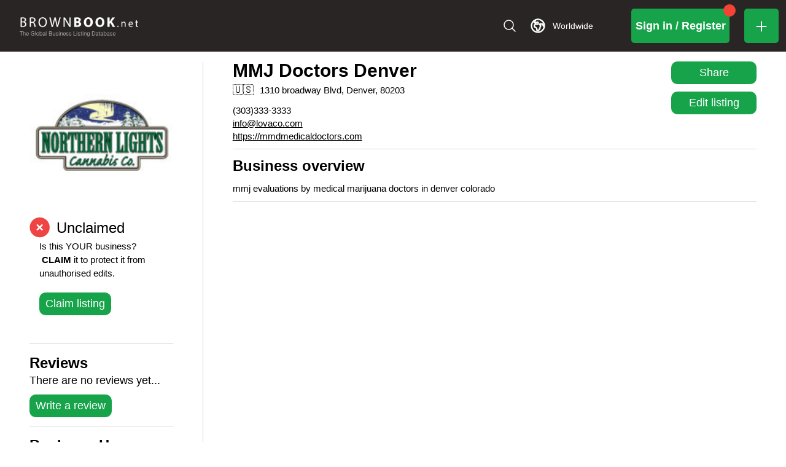

--- FILE ---
content_type: application/javascript; charset=utf-8
request_url: https://www.brownbook.net/_next/static/chunks/SpecialOffersBlockOnBusinessPage.909891e5ac1189b5.js
body_size: 50
content:
"use strict";(self.webpackChunk_N_E=self.webpackChunk_N_E||[]).push([[1668],{84940:(e,l,s)=>{s.r(l),s.d(l,{default:()=>a});var r=s(95155);let a=function(e){let{business:l}=e;return l&&l.special_offers&&l.special_offers.length>0?(0,r.jsxs)("div",{className:"flex flex-col items-center justify-start",children:[(0,r.jsx)("div",{className:"flex w-full",children:(0,r.jsx)("p",{className:"text-2xl font-bold sm:pb-10",children:"Special offers"})}),(0,r.jsx)("div",{className:"flex w-full flex-row",children:(0,r.jsx)("div",{children:l.special_offers.map((e,s)=>(0,r.jsxs)(r.Fragment,{children:[(0,r.jsx)("a",{href:e.url,target:"_blank",rel:"noopener noreferrer",className:`text-base hover:underline cursor-pointer ${e.url?"underline":""}`,children:e.message}),s!==(l.special_offers&&l.special_offers?.length-1)?",":""]}))})})]}):null}}}]);

--- FILE ---
content_type: application/javascript; charset=utf-8
request_url: https://www.brownbook.net/_next/static/chunks/3886-bebdab2d44ab8bc5.js
body_size: 3208
content:
"use strict";(self.webpackChunk_N_E=self.webpackChunk_N_E||[]).push([[3886],{4474:(e,r,t)=>{t.d(r,{A:()=>j});var o=t(67810),n=t(88945),a=t(12115),s=t(2821),i=t(57001),c=t(10225),l=t(81852),u=t(16625),f=t(48116),d=t(85795),p=t(95195);function y(e){return(0,p.Ay)("MuiCircularProgress",e)}(0,d.A)("MuiCircularProgress",["root","determinate","indeterminate","colorPrimary","colorSecondary","svg","circle","circleDeterminate","circleIndeterminate","circleDisableShrink"]);var m=t(95155);let v=["className","color","disableShrink","size","style","thickness","value","variant"],h=e=>e,b,A,g,S,$=(0,c.i7)(b||(b=h`
  0% {
    transform: rotate(0deg);
  }

  100% {
    transform: rotate(360deg);
  }
`)),P=(0,c.i7)(A||(A=h`
  0% {
    stroke-dasharray: 1px, 200px;
    stroke-dashoffset: 0;
  }

  50% {
    stroke-dasharray: 100px, 200px;
    stroke-dashoffset: -15px;
  }

  100% {
    stroke-dasharray: 100px, 200px;
    stroke-dashoffset: -125px;
  }
`)),x=(0,f.Ay)("span",{name:"MuiCircularProgress",slot:"Root",overridesResolver:(e,r)=>{let{ownerState:t}=e;return[r.root,r[t.variant],r[`color${(0,l.A)(t.color)}`]]}})(e=>{let{ownerState:r,theme:t}=e;return(0,n.A)({display:"inline-block"},"determinate"===r.variant&&{transition:t.transitions.create("transform")},"inherit"!==r.color&&{color:(t.vars||t).palette[r.color].main})},e=>{let{ownerState:r}=e;return"indeterminate"===r.variant&&(0,c.AH)(g||(g=h`
      animation: ${0} 1.4s linear infinite;
    `),$)}),k=(0,f.Ay)("svg",{name:"MuiCircularProgress",slot:"Svg",overridesResolver:(e,r)=>r.svg})({display:"block"}),O=(0,f.Ay)("circle",{name:"MuiCircularProgress",slot:"Circle",overridesResolver:(e,r)=>{let{ownerState:t}=e;return[r.circle,r[`circle${(0,l.A)(t.variant)}`],t.disableShrink&&r.circleDisableShrink]}})(e=>{let{ownerState:r,theme:t}=e;return(0,n.A)({stroke:"currentColor"},"determinate"===r.variant&&{transition:t.transitions.create("stroke-dashoffset")},"indeterminate"===r.variant&&{strokeDasharray:"80px, 200px",strokeDashoffset:0})},e=>{let{ownerState:r}=e;return"indeterminate"===r.variant&&!r.disableShrink&&(0,c.AH)(S||(S=h`
      animation: ${0} 1.4s ease-in-out infinite;
    `),P)}),j=a.forwardRef(function(e,r){let t=(0,u.b)({props:e,name:"MuiCircularProgress"}),{className:a,color:c="primary",disableShrink:f=!1,size:d=40,style:p,thickness:h=3.6,value:b=0,variant:A="indeterminate"}=t,g=(0,o.A)(t,v),S=(0,n.A)({},t,{color:c,disableShrink:f,size:d,thickness:h,value:b,variant:A}),$=(e=>{let{classes:r,variant:t,color:o,disableShrink:n}=e,a={root:["root",t,`color${(0,l.A)(o)}`],svg:["svg"],circle:["circle",`circle${(0,l.A)(t)}`,n&&"circleDisableShrink"]};return(0,i.A)(a,y,r)})(S),P={},j={},C={};if("determinate"===A){let e=2*Math.PI*((44-h)/2);P.strokeDasharray=e.toFixed(3),C["aria-valuenow"]=Math.round(b),P.strokeDashoffset=`${((100-b)/100*e).toFixed(3)}px`,j.transform="rotate(-90deg)"}return(0,m.jsx)(x,(0,n.A)({className:(0,s.A)($.root,a),style:(0,n.A)({width:d,height:d},j,p),ownerState:S,ref:r,role:"progressbar"},C,g,{children:(0,m.jsx)(k,{className:$.svg,ownerState:S,viewBox:"22 22 44 44",children:(0,m.jsx)(O,{className:$.circle,style:P,ownerState:S,cx:44,cy:44,r:(44-h)/2,fill:"none",strokeWidth:h})})}))})},11609:(e,r,t)=>{t.d(r,{A:()=>n});let o=e=>e,n=(()=>{let e=o;return{configure(r){e=r},generate:r=>e(r),reset(){e=o}}})()},14168:(e,r)=>{var t="function"==typeof Symbol&&Symbol.for,o=t?Symbol.for("react.element"):60103,n=t?Symbol.for("react.portal"):60106,a=t?Symbol.for("react.fragment"):60107,s=t?Symbol.for("react.strict_mode"):60108,i=t?Symbol.for("react.profiler"):60114,c=t?Symbol.for("react.provider"):60109,l=t?Symbol.for("react.context"):60110,u=t?Symbol.for("react.async_mode"):60111,f=t?Symbol.for("react.concurrent_mode"):60111,d=t?Symbol.for("react.forward_ref"):60112,p=t?Symbol.for("react.suspense"):60113,y=t?Symbol.for("react.suspense_list"):60120,m=t?Symbol.for("react.memo"):60115,v=t?Symbol.for("react.lazy"):60116,h=t?Symbol.for("react.block"):60121,b=t?Symbol.for("react.fundamental"):60117,A=t?Symbol.for("react.responder"):60118,g=t?Symbol.for("react.scope"):60119;function S(e){if("object"==typeof e&&null!==e){var r=e.$$typeof;switch(r){case o:switch(e=e.type){case u:case f:case a:case i:case s:case p:return e;default:switch(e=e&&e.$$typeof){case l:case d:case v:case m:case c:return e;default:return r}}case n:return r}}}function $(e){return S(e)===f}r.AsyncMode=u,r.ConcurrentMode=f,r.ContextConsumer=l,r.ContextProvider=c,r.Element=o,r.ForwardRef=d,r.Fragment=a,r.Lazy=v,r.Memo=m,r.Portal=n,r.Profiler=i,r.StrictMode=s,r.Suspense=p,r.isAsyncMode=function(e){return $(e)||S(e)===u},r.isConcurrentMode=$,r.isContextConsumer=function(e){return S(e)===l},r.isContextProvider=function(e){return S(e)===c},r.isElement=function(e){return"object"==typeof e&&null!==e&&e.$$typeof===o},r.isForwardRef=function(e){return S(e)===d},r.isFragment=function(e){return S(e)===a},r.isLazy=function(e){return S(e)===v},r.isMemo=function(e){return S(e)===m},r.isPortal=function(e){return S(e)===n},r.isProfiler=function(e){return S(e)===i},r.isStrictMode=function(e){return S(e)===s},r.isSuspense=function(e){return S(e)===p},r.isValidElementType=function(e){return"string"==typeof e||"function"==typeof e||e===a||e===f||e===i||e===s||e===p||e===y||"object"==typeof e&&null!==e&&(e.$$typeof===v||e.$$typeof===m||e.$$typeof===c||e.$$typeof===l||e.$$typeof===d||e.$$typeof===b||e.$$typeof===A||e.$$typeof===g||e.$$typeof===h)},r.typeOf=S},16625:(e,r,t)=>{t.d(r,{b:()=>n}),t(12115);var o=t(33461);function n(e){return(0,o.b)(e)}t(95155)},20063:(e,r,t)=>{var o=t(47260);t.o(o,"redirect")&&t.d(r,{redirect:function(){return o.redirect}}),t.o(o,"useParams")&&t.d(r,{useParams:function(){return o.useParams}}),t.o(o,"usePathname")&&t.d(r,{usePathname:function(){return o.usePathname}}),t.o(o,"useRouter")&&t.d(r,{useRouter:function(){return o.useRouter}}),t.o(o,"useSearchParams")&&t.d(r,{useSearchParams:function(){return o.useSearchParams}})},24241:(e,r,t)=>{t.d(r,{A:()=>a});var o=t(12115),n=t(22390);let a=function(){let e=arguments.length>0&&void 0!==arguments[0]?arguments[0]:null,r=o.useContext(n.T);return r&&0!==Object.keys(r).length?r:e}},33461:(e,r,t)=>{t.d(r,{A:()=>c,b:()=>i});var o=t(12115),n=t(37821),a=t(95155);let s=o.createContext(void 0);function i(e){let{props:r,name:t}=e,{theme:a,name:i,props:c}={props:r,name:t,theme:{components:o.useContext(s)}};if(!a||!a.components||!a.components[i])return c;let l=a.components[i];return l.defaultProps?(0,n.A)(l.defaultProps,c):l.styleOverrides||l.variants?c:(0,n.A)(l,c)}let c=function(e){let{value:r,children:t}=e;return(0,a.jsx)(s.Provider,{value:r,children:t})}},33567:(e,r,t)=>{t.d(r,{A:()=>s}),t(12115);var o=t(58800),n=t(50361),a=t(46892);function s(){let e=(0,o.A)(n.A);return e[a.A]||e}},37580:(e,r,t)=>{e.exports=t(14168)},37821:(e,r,t)=>{t.d(r,{A:()=>function e(r,t){let n=(0,o.A)({},t);return Object.keys(r).forEach(a=>{if(a.toString().match(/^(components|slots)$/))n[a]=(0,o.A)({},r[a],n[a]);else if(a.toString().match(/^(componentsProps|slotProps)$/)){let s=r[a]||{},i=t[a];n[a]={},i&&Object.keys(i)?s&&Object.keys(s)?(n[a]=(0,o.A)({},i),Object.keys(s).forEach(r=>{n[a][r]=e(s[r],i[r])})):n[a]=i:n[a]=s}else void 0===n[a]&&(n[a]=r[a])}),n}});var o=t(88945)},57001:(e,r,t)=>{t.d(r,{A:()=>o});function o(e,r,t){let o={};return Object.keys(e).forEach(n=>{o[n]=e[n].reduce((e,o)=>{if(o){let n=r(o);""!==n&&e.push(n),t&&t[o]&&e.push(t[o])}return e},[]).join(" ")}),o}},58800:(e,r,t)=>{t.d(r,{A:()=>s});var o=t(75819),n=t(24241);let a=(0,o.A)(),s=function(){let e=arguments.length>0&&void 0!==arguments[0]?arguments[0]:a;return(0,n.A)(e)}},67810:(e,r,t)=>{t.d(r,{A:()=>o});function o(e,r){if(null==e)return{};var t={};for(var o in e)if(({}).hasOwnProperty.call(e,o)){if(-1!==r.indexOf(o))continue;t[o]=e[o]}return t}},76076:(e,r,t)=>{var o=t(37580),n={childContextTypes:!0,contextType:!0,contextTypes:!0,defaultProps:!0,displayName:!0,getDefaultProps:!0,getDerivedStateFromError:!0,getDerivedStateFromProps:!0,mixins:!0,propTypes:!0,type:!0},a={name:!0,length:!0,prototype:!0,caller:!0,callee:!0,arguments:!0,arity:!0},s={$$typeof:!0,compare:!0,defaultProps:!0,displayName:!0,propTypes:!0,type:!0},i={};function c(e){return o.isMemo(e)?s:i[e.$$typeof]||n}i[o.ForwardRef]={$$typeof:!0,render:!0,defaultProps:!0,displayName:!0,propTypes:!0},i[o.Memo]=s;var l=Object.defineProperty,u=Object.getOwnPropertyNames,f=Object.getOwnPropertySymbols,d=Object.getOwnPropertyDescriptor,p=Object.getPrototypeOf,y=Object.prototype;e.exports=function e(r,t,o){if("string"!=typeof t){if(y){var n=p(t);n&&n!==y&&e(r,n,o)}var s=u(t);f&&(s=s.concat(f(t)));for(var i=c(r),m=c(t),v=0;v<s.length;++v){var h=s[v];if(!a[h]&&!(o&&o[h])&&!(m&&m[h])&&!(i&&i[h])){var b=d(t,h);try{l(r,h,b)}catch(e){}}}}return r}},81852:(e,r,t)=>{t.d(r,{A:()=>o});let o=t(88133).A},85795:(e,r,t)=>{t.d(r,{A:()=>n});var o=t(95195);function n(e,r,t="Mui"){let a={};return r.forEach(r=>{a[r]=(0,o.Ay)(e,r,t)}),a}},88945:(e,r,t)=>{t.d(r,{A:()=>o});function o(){return(o=Object.assign?Object.assign.bind():function(e){for(var r=1;r<arguments.length;r++){var t=arguments[r];for(var o in t)({}).hasOwnProperty.call(t,o)&&(e[o]=t[o])}return e}).apply(null,arguments)}},95195:(e,r,t)=>{t.d(r,{Ay:()=>a});var o=t(11609);let n={active:"active",checked:"checked",completed:"completed",disabled:"disabled",error:"error",expanded:"expanded",focused:"focused",focusVisible:"focusVisible",open:"open",readOnly:"readOnly",required:"required",selected:"selected"};function a(e,r,t="Mui"){let s=n[r];return s?`${t}-${s}`:`${o.A.generate(e)}-${r}`}}}]);